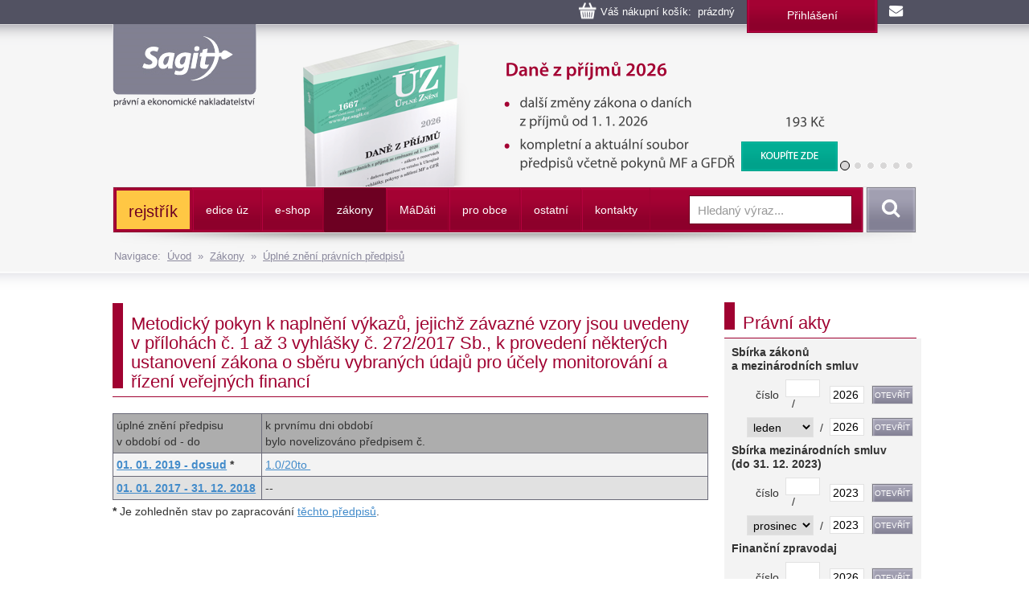

--- FILE ---
content_type: text/html
request_url: https://www.sagit.cz/info/uz.asp?cd=5&typ=r&det=&levelid=1006583
body_size: 25267
content:

<!DOCTYPE html>
<html lang="cs">
<head>
  <title>Metodický pokyn k naplnění výkazů, jejichž závazné vzory jsou uvedeny v přílohách č. 1 až 3 vyhlášky č. 272/2017 Sb., k provedení některých ustanovení zákona o sběru vybraných údajů pro účely monitorování a řízení veřejných financí - Nakladatelství Sagit, a.s.</title>
<meta charset="windows-1250">
<meta http-equiv="Content-Type" content="text/html; charset=windows-1250">
<meta http-equiv="Content-language" content="cs">
<meta name="googlebot" content="snippet,archive">
<meta name="robots" content="all,index,follow">
<meta name="cache-control" content="private">
<meta http-equiv="pragma" content="no-cache">
<meta http-equiv="expires" content="mon, 01 Dec 2000 01:00:00 GMT">


<meta property="og:type" content="article">
<meta property="og:title" content="Metodický pokyn k naplnění výkazů, jejichž závazné vzory jsou uvedeny v přílohách č. 1 až 3 vyhlášky č. 272/2017 Sb., k provedení některých ustanovení zákona o sběru vybraných údajů pro účely monitorování a řízení veřejných financí">
<meta property="og:description" content="Na těchto stránkách najdete informace z práva, daní a účetnictví. Vybírat si můžete z 65 tématických oblastí - daně z příjmů, občanský zákoník, živnostenské podnikání atd.">
<meta property="og:image" content="https://www.sagit.cz/images/logosocial.png">


<meta name="description" content="Na těchto stránkách najdete informace z práva, daní a účetnictví. Vybírat si můžete z 65 tématických oblastí - daně z příjmů, občanský zákoník, živnostenské podnikání atd.">
<meta name="keywords" content="účetnictví, daně, právo, vzdělávání, kurzy, školení, odborná literatura">
<SCRIPT>
var w = Math.max(document.documentElement.clientWidth, window.innerWidth || 0) >= 980
var retina = window.devicePixelRatio > 1;
if (retina && w) {
    document.write("<meta name='viewport' content='width=device-width,initial-scale=1'>")
//    document.write("<meta name='viewport' content='width=1100'>")
}
else {
    document.write("<meta name='viewport' content='width=device-width,initial-scale=1'>")
}
</SCRIPT>


<!--link rel="stylesheet/less" href="../less/bootstrap.less" type="text/css" /-->
<!--link rel="stylesheet/less" href="../less/responsive.less" type="text/css" /-->
<!--script src="../js/less-1.3.3.min.js"></script-->
<!--append ‘#!watch’ to the browser URL, then refresh the page. -->

<link href="../css/bootstrap.css" rel="stylesheet">
<link href="../css/style.css?v=56" rel="stylesheet">
<link href="../css/jquery-ui.css?v=3" rel="stylesheet">

<!-- HTML5 shim, for IE6-8 support of HTML5 elements -->
<!--[if lt IE 9]>
<script src="../js/html5shiv.js"></script>
<![endif]-->

<!-- Fav and touch icons -->

<link rel="image_src" type="image/jpeg" href="https://www.sagit.cz/images/logosocial.png" />

<link rel="shortcut icon" href="../img/favicon.png">
<link rel="apple-touch-icon" href="../img/apple-touch-icon.png">
<link rel="apple-touch-icon" sizes="57x57" href="../img/apple-touch-icon-57.png">
<link rel="apple-touch-icon" sizes="114x114" href="../img/apple-touch-icon-114.png">
<link rel="apple-touch-icon" sizes="144x144" href="../img/apple-touch-icon-144.png">



<script type="text/javascript" src="../js/jquery.min.js"></script>
<script type="text/javascript" src="../js/bootstrap.min.js"></script>
<script type="text/javascript" src="../js/jquery-ui.js"></script>
<script type="text/javascript" src="../js/scripts.js"></script>

<link rel="stylesheet" href="../tbox/thickbox.css?v=5" media="screen,projection" type="text/css">
<script type="text/javascript" src="../tbox/thickbox.js?v=5"></script>


<link rel="stylesheet" href="../share/jquery.share.css" media="screen,projection" type="text/css">
<script type="text/javascript" src="../share/jquery.share.js"></script>

<!-- Global site tag (gtag.js) - Google Analytics -->
<script async src="https://www.googletagmanager.com/gtag/js?id=UA-3920781-2"></script>
<script>
  window.dataLayer = window.dataLayer || [];
  function gtag(){dataLayer.push(arguments);}
  gtag('js', new Date());

  gtag('config', 'UA-3920781-2');
</script>

<!-- Global site tag (gtag.js) - Google Analytics -->
<script async src="https://www.googletagmanager.com/gtag/js?id=G-H6F2CPY20Z"></script>
<script>
  window.dataLayer = window.dataLayer || [];
  function gtag(){dataLayer.push(arguments);}
  gtag('js', new Date());

  gtag('config', 'G-H6F2CPY20Z');
</script>

<!-- Matomo -->
<script>
  var _paq = window._paq = window._paq || [];
  /* tracker methods like "setCustomDimension" should be called before "trackPageView" */
  _paq.push(['trackPageView']);
  _paq.push(['enableLinkTracking']);
  (function() {
    var u="//matomo.i-servis.cz/";
    _paq.push(['setTrackerUrl', u+'matomo.php']);
    _paq.push(['setSiteId', '2']);
    var d=document, g=d.createElement('script'), s=d.getElementsByTagName('script')[0];
    g.async=true; g.src=u+'matomo.js'; s.parentNode.insertBefore(g,s);
  })();
</script>
<!-- End Matomo Code -->

</head>

<body>
<div class="container">
	<div class="row clearfix kosiklista">
		<div class="col-md-12 column kosiklista">
        <div class="kosik">
        <p><span id="kosobs">
        
        <span class="obsah">Váš nákupní košík: &nbsp;prázdný</span>
        
        </span>
        
        <span class="registrace"><a href="../info/login.asp?form=y">Přihlášení</a><!-- &nbsp;|&nbsp; <a href="">Registrace</a>--></span>
        
        <a class="mail" href="mailto:obchod@sagit.cz"><span>obchod@sagit.cz</span></a></p>
        </div>
		</div>
	</div>

	<div class="row clearfix">
		<div class="col-md-12 column hornilista">
        <h1>
        <a class="logo" title="Nakladatelství Sagit, a.s." accesskey="1" href="/">
        <span>Nakladatelství Sagit, a.s.</span>
        </a>
        </h1>
		</div>
	</div>

	<div class="row clearfix hlavicka">
		<div class="col-md-12 column hlavickaobsah">
            
			<div class="carousel slide" id="carousel-364367" data-ride="carousel" data-interval="8000">
				<ol class="carousel-indicators">
					<li class="active" data-slide-to="0" data-target="#carousel-364367">
					</li>
					<li data-slide-to="1" data-target="#carousel-364367">
					</li>
					<li data-slide-to="2" data-target="#carousel-364367">
					</li>
					<li data-slide-to="3" data-target="#carousel-364367">
					</li>
					<li data-slide-to="4" data-target="#carousel-364367">
					</li>
					<li data-slide-to="5" data-target="#carousel-364367">
					</li>
				</ol>
				<div class="carousel-inner" role="listbox">
                    <div class="item active">
						<img alt="Daně z příjmů, 2026" src="../img/carousel/uz1667.png">
                        <div class="carousel-caption"><a href="../info/uz-dane-z-prijmu">Daně z příjmů, 2026</a></div>
					</div>
                    <div class="item">
						<img alt="Daň z přidané hodnoty, 2026" src="../img/carousel/uz1668.png">
                        <div class="carousel-caption"><a href="../info/uz-dan-z-pridane-hodnoty">Daň z přidané hodnoty, 2026</a></div>
					</div>
					<div class="item">
						<img alt="Daňové zákony 2026" src="../img/carousel/dz2026.png">
                        <div class="carousel-caption"><a href="../info/danove-zakony-2026">Daňové zákony 2026</a></div>
					</div>
                    <div class="item">
						<img alt="Ústava ČR, Listina práv a svobod" src="../img/carousel/uz1665.png">
                        <div class="carousel-caption"><a href="../info/uz-ustava-cr-listina-zakladnich-prav-a-svobod">Ústava ČR, Listina práv a svobod</a></div>
					</div>
					<div class="item">
						<img alt="Oceňování majetku, Cenové předpisy, 2026" src="../img/carousel/uz1666.png">
                        <div class="carousel-caption"><a href="../info/uz-ocenovani-majetku">Oceňování majetku, Cenové předpisy, 2026</a></div>
					</div>
                    <div class="item">
						<img alt="Insolvence, Preventivní restrukturalizace" src="../img/carousel/uz1663.png">
                        <div class="carousel-caption"><a href="../info/uz-insolvence-ochrana-hospodarske-souteze-verejna-podpora-vyznamna-trzni-sila">Insolvence, Preventivní restrukturalizace</a></div>
					</div>
                    <div class="item">
						<img alt="Vnitřní správa" src="../img/carousel/uz1664.png">
                        <div class="carousel-caption"><a href="../info/uz-vnitrni-sprava">Vnitřní správa</a></div>
					</div>
                    <div class="item">
						<img alt="Znalci, soudní tlumočníci a soudní překladatelé" src="../img/carousel/uz1661.png">
                        <div class="carousel-caption"><a href="../info/uz-znalci-a-tlumocnici">Znalci, soudní tlumočníci a soudní překladatelé</a></div>
					</div>
                    
				</div>
			</div>
            
		</div>
	</div>
	<div class="row clearfix" id="topmenu">
		<div class="col-md-12 column">
			<nav class="navbar navbar-default" role="navigation">
                
				<div class="navbar-header">
                
					 <button type="button" class="navbar-toggle collapsed" data-toggle="collapse" data-target="#bs-example-navbar-collapse-1"> <span class="sr-only">Navigace</span><span class="icon-bar"></span><span class="icon-bar"></span><span class="icon-bar"></span></button><!-- <a class="navbar-brand" href="../">úvod</a>-->
				</div>
                <div class="navbar-obal clearfix">
				<div class="collapse navbar-collapse" id="bs-example-navbar-collapse-1">
                <ul class="nav navbar-nav"><li style="background-color: #FFC744 !important; background-image: none; border-top: 3px solid #A40233; border-bottom: 3px solid #A40233; border-left: 0px; border-right: 3px solid #A40233;;"><a href="temata" style="font-size: 140% !important; text-transform: none !important; color: #6D0022 !important;">rejstřík</a></li>
<li class="not"><a href="aktualni-stav-edice-uz">edice úz</a></li>
<li class="dropdown"><a href="knihkupectvi">e-shop</a><ul class="dropdown-menu clearfix" role="menu"><li><a href="uz-uplna-zneni-predpisu">ÚZ - úplná znění předpisů </a></li><li><a href="knihy">Knihy</a></li><li><a href="software">Informační systémy</a></li><li><a href="casopisy">Časopisy</a></li></ul></li>
<li class="activeb dropdown"><a href="zakony">zákony</a><ul class="dropdown-menu clearfix" role="menu"><li class="activeb"><a href="uplna-zneni-predpisu">Úplné znění právních předpisů</a></li><li><a href="anotace">Sledování změn právních předpisů</a></li><li><a href="sbirka-zakonu">Sbírka zákonů a mezinárodních smluv</a></li><li><a href="financni-zpravodaj">Finanční zpravodaj</a></li></ul></li>
<li class="not"><a href="madati"><span>m</span>á<span>d</span>áti</a></li>
<li class="not"><a href="pro-obce">pro obce</a></li>
<li class="dropdown"><a href="ostatni-r198">ostatní</a><ul class="dropdown-menu clearfix" role="menu"><li><a href="clanky">Zprávy</a></li><li><a href="seminare-a-skoleni">Semináře a školení</a></li><li><a href="vzorovy-uctovy-rozvrh-a-vysledovka">Vzorový účtový rozvrh</a></li></ul></li>
<li class="not"><a href="kontakty">kontakty</a></li>
</ul>
					<form class="navbar-form navbar-right" role="search" method="post" id="sf" name="sf" action="../info/search.asp?cd=205&typ=r&start=1&filtrs=úz">
						<div class="form-group">
							<input type="text" class="form-control" name="hledany" placeholder="Hledaný výraz..." value="" id="autocomplete" autocomplete="off" required>
						</div> <button type="submit" class="btn btn-search">Vyhledat</button>
					</form>
				</div>
				</div>
			</nav>
            

		</div>
	</div>
<div class="kompas">Navigace:&nbsp;&nbsp;<a href='../'>Úvod</a>&nbsp;&nbsp;&raquo;&nbsp;&nbsp;<a href="zakony">Zákony</a>&nbsp;&nbsp;&raquo;&nbsp;&nbsp;<a href="uplna-zneni-predpisu">Úplné znění právních předpisů</a></div>
</div>
<div class="container-menumax">
<div class="container">

</div>
</div>
<div class="container">
	<div class="row clearfix">
		<div class="col-md-8 column hlavni">
			<div class="row clearfix sekcetop">
            <div class="row clearfix sekce"><div class="col-md-12 column"><h1 class="nadpis-sekce">Metodický pokyn k naplnění výkazů, jejichž závazné vzory jsou uvedeny v přílohách č. 1 až 3 vyhlášky č. 272/2017 Sb., k provedení některých ustanovení zákona o sběru vybraných údajů pro účely monitorování a řízení veřejných financí</h1></div></div><table class="anotace"><tr class="tr2"><td nowrap>úplné znění předpisu<br>v období od - do</td><td>k prvnímu dni období<br>bylo novelizováno předpisem č.</td></tr><tr class=""><td nowrap><b><a href='uztxt.asp?cd=219&typ=r&det=&levelid=1006583&levelidzalozka=&datumakt=01.01.2019'>01.&nbsp;01.&nbsp;2019 - dosud</a> <b>*</b></b></td><td style="width: 70%;"><a href="metodický pokyn verze 1.0">1.0/20to&nbsp;</a><tr class="tr3"><td nowrap><b><a href='uztxt.asp?cd=219&typ=r&det=&levelid=1006583&levelidzalozka=&datumakt=01.01.2017'>01.&nbsp;01.&nbsp;2017 - 31.&nbsp;12.&nbsp;2018</a></b></td><td style="width: 70%;">--</table><p><b>*</b> Je zohledněn stav po zapracování <a href="zakony?stav=OK">těchto předpisů</a>.</p>
    		</div>
		</div>
		<div class="col-md-4 column souv">
            <DIV class="row clearfix">
<DIV class="col-md-12 column svetly">
<DIV class=sekce>
<H3>Právní akty</H3></DIV><!-- SKRIPT PRO PRISTUP K PREDPISUM NA WWW.SAGIT.CZ -->
<TABLE class=w>
<FORM class=jump name=jump>
<TBODY>
<TR>
<TD colSpan=4>
<P class=center><B>Sbírka zákonů <BR>a mezinárodních smluv</B></P></TD></TR>
<TR>
<TD style="WIDTH: 64px; PADDING-BOTTOM: 4px; TEXT-ALIGN: right; PADDING-TOP: 4px; PADDING-LEFT: 4px; PADDING-RIGHT: 4px">číslo</TD>
<TD style="WIDTH: 49px; PADDING-BOTTOM: 4px; PADDING-TOP: 4px; PADDING-LEFT: 4px; PADDING-RIGHT: 4px" noWrap><INPUT id=sbi size=2 name=cislo>&nbsp;&nbsp;/</TD>
<TD><INPUT id=sbi size=3 name=rok></TD>
<TD><INPUT onclick="document.location.href='../gate/predpis.asp?d=&c=sbt' + document.jump.rok.value + '$' + document.jump.cislo.value" id=sbb type=button value=Otevřít name=otevrit></TD></TR>
<TR>
<TD style="WIDTH: 125px; PADDING-BOTTOM: 4px; TEXT-ALIGN: right; PADDING-TOP: 4px; PADDING-LEFT: 4px; PADDING-RIGHT: 4px" colSpan=2 noWrap><SELECT id=sbs style="WIDTH: 83px" size=1 name=mesic> <OPTION selected value=01>leden</OPTION> <OPTION value=02>únor</OPTION> <OPTION value=03>březen</OPTION> <OPTION value=04>duben</OPTION> <OPTION value=05>květen</OPTION> <OPTION value=06>červen</OPTION> <OPTION value=07>červenec</OPTION> <OPTION value=08>srpen</OPTION> <OPTION value=09>září</OPTION> <OPTION value=10>říjen</OPTION> <OPTION value=11>listopad</OPTION> <OPTION value=12>prosinec</OPTION></SELECT>&nbsp;&nbsp;/</TD>
<TD><INPUT id=sbi size=3 name=rok4></TD>
<TD><INPUT onclick="document.location.href='../gate/predpis.asp?d=&c=sbm' + document.jump.rok4.value + '$' + document.jump.mesic.options[mesic.selectedIndex].value" id=sbb type=button value=Otevřít name=otevrit4></TD></TR><!--<TR>
<TD>Částka</TD>
<TD><INPUT id=sbi size=2 name=castka>&nbsp;/</TD>
<TD><INPUT id=sbi size=3 name=rok3></TD>
<TD><INPUT onclick="document.location.href='../gate/predpis.asp?d=&c=sbc' + document.jump.rok3.value + '$' + document.jump.castka.value" id=sbb type=button value=Otevřít name=otevrit3></TD></TR>-->
<TR>
<TD colSpan=4>
<P class=center><B>Sbírka mezinárodních smluv<BR>(do 31. 12. 2023)</B></P></TD></TR>
<TR>
<TD style="WIDTH: 64px; PADDING-BOTTOM: 4px; TEXT-ALIGN: right; PADDING-TOP: 4px; PADDING-LEFT: 4px; PADDING-RIGHT: 4px">číslo</TD>
<TD style="WIDTH: 49px; PADDING-BOTTOM: 4px; PADDING-TOP: 4px; PADDING-LEFT: 4px; PADDING-RIGHT: 4px" noWrap><INPUT id=sbi size=2 name=cisloss>&nbsp;&nbsp;/</TD>
<TD><INPUT id=sbi size=3 name=rokss1></TD>
<TD><INPUT onclick="document.location.href='../gate/predpis.asp?d=&c=sst' + document.jump.rokss1.value + '$' + document.jump.cisloss.value" id=sbb type=button value=Otevřít name=otevrit5></TD></TR>
<TR>
<TD style="WIDTH: 125px; PADDING-BOTTOM: 4px; TEXT-ALIGN: right; PADDING-TOP: 4px; PADDING-LEFT: 4px; PADDING-RIGHT: 4px" colSpan=2 noWrap><SELECT id=sbs style="WIDTH: 83px" size=1 name=mesicss> <OPTION selected value=01>leden</OPTION> <OPTION value=02>únor</OPTION> <OPTION value=03>březen</OPTION> <OPTION value=04>duben</OPTION> <OPTION value=05>květen</OPTION> <OPTION value=06>červen</OPTION> <OPTION value=07>červenec</OPTION> <OPTION value=08>srpen</OPTION> <OPTION value=09>září</OPTION> <OPTION value=10>říjen</OPTION> <OPTION value=11>listopad</OPTION> <OPTION value=12>prosinec</OPTION></SELECT>&nbsp;&nbsp;/</TD>
<TD><INPUT id=sbi size=3 name=rokss3></TD>
<TD><INPUT onclick="document.location.href='../gate/predpis.asp?d=&c=ssm' + document.jump.rokss3.value + '$' + document.jump.mesicss.options[mesicss.selectedIndex].value" id=sbb type=button value=Otevřít name=otevrit7></TD></TR><!--<TR>
<TD>Částka</TD>
<TD><INPUT id=sbi size=2 name=castkass>&nbsp;/</TD>
<TD><INPUT id=sbi size=3 name=rokss2></TD>
<TD><INPUT onclick="document.location.href='../gate/predpis.asp?d=&c=ssc' + document.jump.rokss2.value + '$' + document.jump.castkass.value" id=sbb type=button value=Otevřít name=otevrit6></TD></TR>-->
<TR>
<TD colSpan=4>
<P class=center><B>Finanční zpravodaj</B></P></TD></TR>
<TR>
<TD style="WIDTH: 64px; PADDING-BOTTOM: 4px; TEXT-ALIGN: right; PADDING-TOP: 4px; PADDING-LEFT: 4px; PADDING-RIGHT: 4px">číslo</TD>
<TD style="WIDTH: 49px; PADDING-BOTTOM: 4px; PADDING-TOP: 4px; PADDING-LEFT: 4px; PADDING-RIGHT: 4px" noWrap><INPUT id=sbi size=2 name=cislofz>&nbsp;&nbsp;/</TD>
<TD><INPUT id=sbi size=3 name=rokfz1></TD>
<TD><INPUT onclick="document.location.href='../gate/predpis.asp?d=&c=fzt' + document.jump.rokfz1.value + '$' + document.jump.cislofz.value" id=sbb type=button value=Otevřít name=otevrit8></TD></TR>
<TR>
<TD style="WIDTH: 125px; PADDING-BOTTOM: 4px; TEXT-ALIGN: right; PADDING-TOP: 4px; PADDING-LEFT: 4px; PADDING-RIGHT: 4px" colSpan=2 noWrap><SELECT id=sbs style="WIDTH: 83px" size=1 name=mesicfz> <OPTION selected value=01>leden</OPTION> <OPTION value=02>únor</OPTION> <OPTION value=03>březen</OPTION> <OPTION value=04>duben</OPTION> <OPTION value=05>květen</OPTION> <OPTION value=06>červen</OPTION> <OPTION value=07>červenec</OPTION> <OPTION value=08>srpen</OPTION> <OPTION value=09>září</OPTION> <OPTION value=10>říjen</OPTION> <OPTION value=11>listopad</OPTION> <OPTION value=12>prosinec</OPTION></SELECT>&nbsp;&nbsp;/</TD>
<TD><INPUT id=sbi size=3 name=rokfz2></TD>
<TD><INPUT onclick="document.location.href='../gate/predpis.asp?d=&c=fzm' + document.jump.rokfz2.value + '$' + document.jump.mesicfz.options[mesicfz.selectedIndex].value" id=sbb type=button value=Otevřít name=otevrit9></TD></TR></FORM></TBODY></TABLE>
<SCRIPT language=JavaScript>
<!--
now = new Date
rok = now.getYear()
if (rok <= 1900) { rok = rok+1900 }
jump.rok.value = rok
jump.rok4.value = rok
jump.rokss1.value = 2023
jump.rokss3.value = 2023
jump.rokfz1.value = rok
jump.rokfz2.value = rok
mes = now.getMonth()
jump.mesic.selectedIndex = mes
jump.mesicss.selectedIndex = 11
jump.mesicfz.selectedIndex = mes
//-->
</SCRIPT>
<!-- KONEC SKRIPTU PRO PRISTUP K PREDPISUM NA WWW.SAGIT.CZ --></DIV></DIV><DIV class="row clearfix"><DIV class="col-md-12 column svetly"><DIV class=sekce><H3>Právní akty 2026</H3></DIV><table class="w bily"><tr><td colspan="2"><br><strong><A href="../info/sbirka-zakonu">Sbírka zákonů <br>a mezinárodních smluv</A></strong></td></tr><tr><td><a href="../info/sb26004">Poslední právní akt:</a></td><td height='15' align='right'>4&nbsp;</td></tr><tr><td colspan="2"><strong><A href="../info/financni-zpravodaj">Finanční zpravodaj</A></strong> </td></tr><tr><td><a href="../info/fz-castka-2026-2">Poslední číslo vydané MF:</a></td><td height='15' nowrap align='right'>2&nbsp;</td></tr><tr><td><a href="../info/fz26003">Poslední předpis:</a></td><td height='15' align='right'>3&nbsp;</td></tr><tr><td colspan="2"><p style="float: right;"><i>Stav k 15.&nbsp;1.&nbsp;2026</i></p></td></tr></table></div></div><DIV class="col-md-12 column seda" align=center>
<P><A href="https://www.facebook.com/Nakladatelství-Sagit-432572346942969/" target=_blank><IMG style="MARGIN-BOTTOM: 10px; MARGIN-TOP: 10px; MARGIN-LEFT: -7px" border=0 src="https://www.sagit.cz/imgarchiv/banner_facebook.gif" width=220 height=61></A></P></DIV>
		</div>
	</div>
</div>
<div class="container-max">
<div class="container">
	<div class="row clearfix pata">
		<div class="patabox"><div class="col-md-3 column box">
            <h5>Provozovatel</h5>
			<p>Nakladatelství Sagit, a. s.
            <BR>Horní 457/1, 700 30  Ostrava-Hrabůvka
            <BR>Společnost je zapsaná v obchodním
            <BR>rejstříku vedeném KS v Ostravě,
            <BR>oddíl B, vložka 3086.
            <BR>IČ: 277 76 981
            <BR>DIČ: CZ27776981
            </p>
		</div></div>
		<div class="patabox"><div class="col-md-3 column box">
            <h5>Telefony</h5>
            <p><BR>Zásilkový obchod: 558 944 614
            <BR>Předplatné ÚZ: 558 944 615
            <BR>Software: 558 944 629
            <BR>Knihkupci: 558 944 621
            <BR>Inzerce: 558 944 634</p>
		</div></div>
		<div class="patabox"><div class="col-md-3 column box">
            <h5>E-maily</h5>
            <p><BR>Zásilkový obchod: <A HREF="mailto:obchod@sagit.cz">obchod@sagit.cz</A>
            <BR>Předplatné ÚZ: <A HREF="mailto:predplatne@sagit.cz">predplatne@sagit.cz</A>
            <BR>Software: <A HREF="mailto:software@sagit.cz">software@sagit.cz</A>
            <BR>Knihkupci: <A HREF="mailto:knihkupci@sagit.cz">knihkupci@sagit.cz</A>
            <BR>Inzerce: <A HREF="mailto:inzerce@sagit.cz">inzerce@sagit.cz</A></p>
		</div></div>
		<div class="patabox"><div class="col-md-3 column">
            <h5>Obchodní podmínky</h5>
            <ul>
            <li><a href="../info/obchodni-podminky">Obchodní podmínky</a></li>
            <li><a href="../info/zasady-zpracovani-osobnich-udaju">Zásady zpracování osobních údajů</a></li>
            <li><a href="../info/inzerce-v-edici-uz">Inzerce</a></li>
            <li><a href="../info/aktualni-prehled-produkce-nakladatelstvi-sagit">Knihkupci</a></li>
            </ul>
		</div></div>
	</div>
	<div class="row clearfix copy">
		<div class="col-md-9 column">
			<p>© 1996–2026 Nakladatelství Sagit, a. s. Všechna práva vyhrazena.
        
			</p>
		</div>
		<div class="col-md-3 column">
            <p>
            <a title="Facebook" class="pop share-square share-square-facebook" style="box-sizing: border-box; text-decoration: underline; height: 30px; width: 30px; background: url(https://www.sagit.cz/share/images/social-icons.png) no-repeat -384px -44px; color: rgb(66,139,202); padding-bottom: 0px; padding-top: 0px; padding-left: 0px; margin: 2px; display: inline-block; line-height: 0; padding-right: 0px" href="https://www.facebook.com/Nakladatelstv%C3%AD-Sagit-432572346942969/?fref=ts"></a>
            <a title="LinkedIn" class="pop share-square share-square-linkedin" style="box-sizing: border-box; text-decoration: underline; height: 30px; width: 30px; background: url(https://www.sagit.cz/share/images/social-icons.png) no-repeat -224px -44px; color: rgb(66,139,202); padding-bottom: 0px; padding-top: 0px; padding-left: 0px; margin: 2px; display: inline-block; line-height: 0; padding-right: 0px" href="https://www.linkedin.com/company/10307640?trk=hp-feed-company-name"></a>
            <a title="Twitter" class="pop share-square share-square-twitter" style="box-sizing: border-box; text-decoration: underline; height: 30px; width: 30px; background: url(https://www.sagit.cz/share/images/social-icons.png) no-repeat -64px -44px; color: rgb(66,139,202); padding-bottom: 0px; padding-top: 0px; padding-left: 0px; margin: 2px; display: inline-block; line-height: 0; padding-right: 0px" href="https://twitter.com/Sagit2015"></a>
            </p>
		</div>
	</div>
<script language="JavaScript" type="text/javascript">
function doc_initsc() {
  var blok = $("#topmenu");
  var blokOffset = blok.offset().top;
  var blokBottom = blok.offset().top + blok.height();

  $(window).scroll(function() {
      blok.stop();
      var windowTop = $(window).scrollTop();
      if (windowTop > blokOffset) {
        windowTop = windowTop-blokOffset;
        $('.navbar-obal').css('background-image', 'none');
        $(blok).css('top', windowTop + 'px');
        //$(blok).css({"top": "0", "position": "fixed"});
      }  else {
        $('.navbar-obal').css('background-image', 'url(../img/back-navbar-obal.png)');
        $(blok).css('top', '0px');
      }
    });

  var posX = 0;
  var posY = 0;

}

$(document).ready(function(){
    doc_initsc();
});
</script>
    
    <script type="text/javascript" src="../feed/naseptavac.js?v=2"></script>
    <script type="text/javascript">
    /* <![CDATA[ */
    var seznam_retargeting_id = 51790;
    /* ]]> */
    </script>
    <script type="text/javascript" src="//c.imedia.cz/js/retargeting.js"></script>

</div>
</div>
</body>
</html>


--- FILE ---
content_type: application/x-javascript
request_url: https://www.sagit.cz/share/jquery.share.js
body_size: 1823
content:
/**
 * jQuery.share - social media sharing plugin
 * ---
 * @author Carol Skelly (http://in1.com)
 * @version 1.0
 * @license MIT license (http://opensource.org/licenses/mit-license.php)
 * ---
 */

;(function ( $, window, undefined ) {
    
    var document = window.document;

    $.fn.share = function(method) {

        var methods = {

            init : function(options) {
                this.share.settings = $.extend({}, this.share.defaults, options);
                var settings = this.share.settings,
                    networks = this.share.settings.networks,
                    theme = this.share.settings.theme,
                    orientation = this.share.settings.orientation,
                    affix = this.share.settings.affix,
                    margin = this.share.settings.margin,
                    pageTitle = this.share.settings.title||$(document).attr('title'),
                    pageUrl = this.share.settings.urlToShare||$(location).attr('href'),
                    pageDesc = "";
                
                $.each($(document).find('meta[name="description"]'),function(idx,item){
                    pageDesc = $(item).attr("content");
        		});
                
                // each instance of this plugin
                return this.each(function() {
                    var $element = $(this),
                        id=$element.attr("id"),
                        u=encodeURIComponent(pageUrl),
                        t=encodeURIComponent(pageTitle),
                        d=encodeURIComponent(pageDesc.substring(0,250)),
                        href;

                    // append HTML for each network button
                    for (var item in networks) {
                        item = networks[item];
                        href = helpers.networkDefs[item].url;
                        href = href.replace('|u|',u).replace('|t|',t).replace('|d|',d)
                                   .replace('|140|',t.substring(0,130));
                        $("<a href='"+href+"' title='Share this page on "+item+
                            "' class='pop share-"+theme+" share-"+theme+"-"+item+"'></a>")
                            .appendTo($element);
                    }
                    
                    // customize css
                    $("#"+id+".share-"+theme).css('margin',margin);
                    
                    if (orientation != "horizontal"){
                        $("#"+id+" a.share-"+theme).css('display','block');
                    }
                    else {
                        $("#"+id+" a.share-"+theme).css('display','inline-block');
                    }
                    
                    if (typeof affix != "undefined"){
                        $element.addClass('share-affix');
                        if (affix.indexOf('right')!=-1){
                            $element.css('left','auto');
                            $element.css('right','0px');
                            if (affix.indexOf('center')!=-1){
                                $element.css('top','40%');
                            }
                        }
                        else if (affix.indexOf('left center')!=-1){
                            $element.css('top','40%');
                        }
                        
                        if (affix.indexOf('bottom')!=-1){
                            $element.css('bottom','0px');
                            $element.css('top','auto');
                            if (affix.indexOf('center')!=-1){
                                $element.css('left','40%');
                            }
                        }
                    }
                    
                    // bind click
                    $('.pop').click(function(){
                        window.open($(this).attr('href'),'t','toolbar=0,resizable=1,status=0,width=640,height=528');
                        return false;
                    });
                    
                    
                });// end plugin instance
            
            }        
        }

        var helpers = {
            networkDefs: {
                facebook:{url:'http://www.facebook.com/share.php?u=|u|'},
                //http://twitter.com/home?status=jQuery%20Share%20Social%20Media%20Plugin%20-%20Share%20to%20multiple%20social%20networks%20from%20a%20single%20form%20http://plugins.in1.com/share/demo
                twitter:{url:'https://twitter.com/share?url=|u|&text=|140|'},
                linkedin:{url:'http://www.linkedin.com/shareArticle?mini=true&url=|u|&title=|t|&summary=|d|&source=in1.com'},
                in1:{url:'http://www.in1.com/cast?u=|u|',w:'490',h:'529'},
                tumblr:{url:'http://www.tumblr.com/share?v=3&u=|u|'},
                digg:{url:'http://digg.com/submit?url=|u|&title=|t|'},
                googleplus:{url:'https://plusone.google.com/_/+1/confirm?hl=en&url=|u|'},
                reddit:{url:'http://reddit.com/submit?url=|u|'},
                pinterest:{url:'http://pinterest.com/pin/create/button/?url=|u|&media=&description=|d|'},
                posterous:{url:'http://posterous.com/share?linkto=|u|&title=|t|'},
                stumbleupon:{url:'http://www.stumbleupon.com/submit?url=|u|&title=|t|'},
                email:{url:'mailto:?subject=|t|'}
            }
        }
     
        if (methods[method]) {
            return methods[method].apply(this, Array.prototype.slice.call(arguments, 1));
        } else if (typeof method === 'object' || !method) {
            return methods.init.apply(this, arguments);
        } else {
            $.error( 'Method "' +  method + '" does not exist in social plugin');
        }

    }

    $.fn.share.defaults = {
        networks: ['facebook','twitter','linkedin'],
        theme: 'square', // use round icons sprite
        autoShow: true,
        margin: '3px',
        orientation: 'horizontal',
        useIn1: false
    }

    $.fn.share.settings = {}
        
})(jQuery, window);
